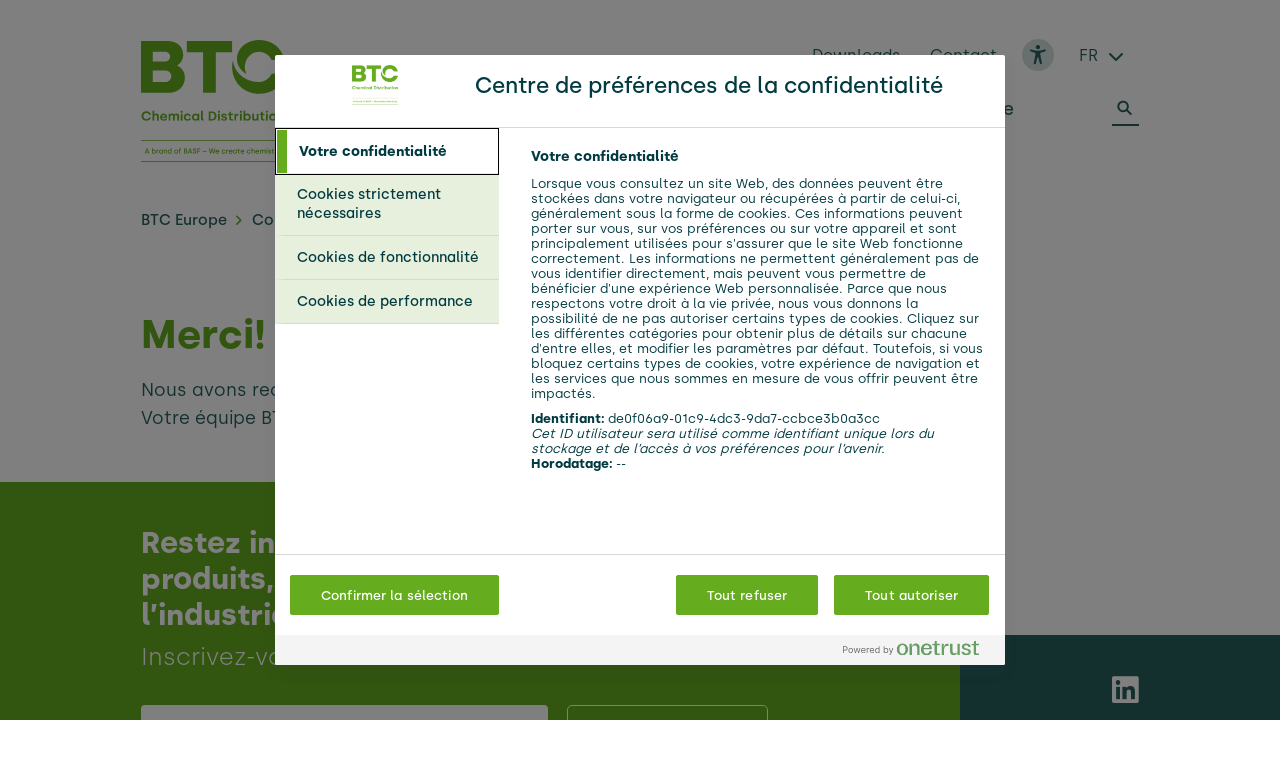

--- FILE ---
content_type: text/html;charset=utf-8
request_url: https://www.btc-europe.com/fr/contact/confirmation
body_size: 6353
content:
<!DOCTYPE html>
<html lang="fr">
<head>

<meta charset="utf-8">
<!-- 
	This website is powered by TYPO3 - inspiring people to share!
	TYPO3 is a free open source Content Management Framework initially created by Kasper Skaarhoj and licensed under GNU/GPL.
	TYPO3 is copyright 1998-2026 of Kasper Skaarhoj. Extensions are copyright of their respective owners.
	Information and contribution at https://typo3.org/
-->


<link rel="icon" href="/typo3conf/ext/sitepackage/Resources/Public/Images/favicon.ico" type="image/vnd.microsoft.icon">
<title>Confirmation | BTC Europe</title>
<meta name="generator" content="TYPO3 CMS" />
<meta name="robots" content="noindex,follow" />
<meta name="viewport" content="width=device-width, initial-scale=1, shrink-to-fit=no" />
<meta name="description" content="Découvrez plus de 6&#039;000 produits chimiques de spécialité et bénéficiez de notre expertise unique de l’industrie. Soumettez-nous vos demandes ou contactez-nous !" />
<meta property="og:site_name" content="BTC Europe" />
<meta name="twitter:card" content="summary" />
<meta name="revisit-after" content="7" />
<meta name="google-site-verification" content="QtJX2n7GXBobOIwcr9rhVIMF7_GWX0zlSolcRCO5C4o" />
<meta name="yandex-verification" content="826b44687cd65636" />


<link rel="stylesheet" href="/typo3temp/assets/compressed/merged-58fc061b3be609ec704ca8075e0738ab-2b18209fa134162cbe8e02bfa0f1e5eb.css?1768470238" media="all">





<script>
    var utag_data = utag_data || {}
    utag_data.page_name = "confirmation"
    utag_data.page_category = "contact"
    utag_data.page_subcategory = ""
    utag_data.page_type = "page"
    utag_data.page_language = "fr"
    utag_data.page_country = "fr"
    utag_data.page_identifier = "btc-europe.com"
    utag_data.page_privacy_policy = ""
</script>

<link rel="prefetch" href="/typo3conf/ext/sitepackage/Resources/Public/Fonts/Silka-Bold.otf" as="font" type="font/otf" crossorigin><link rel="prefetch" href="/typo3conf/ext/sitepackage/Resources/Public/Fonts/Silka-Regular.otf" as="font" type="font/otf" crossorigin><link rel="prefetch" href="/typo3conf/ext/sitepackage/Resources/Public/Fonts/Silka-Medium.otf" as="font" type="font/otf" crossorigin><link rel="prefetch" href="/typo3conf/ext/sitepackage/Resources/Public/Fonts/Silka-Light.otf" as="font" type="font/otf" crossorigin>        <link rel="icon" type="image/png" sizes="32x32" href="/typo3conf/ext/sitepackage/Resources/Public/Images/BTC-favicon32.png">
        <link rel="icon" type="image/png" sizes="64x64" href="/typo3conf/ext/sitepackage/Resources/Public/Images/BTC-favicon64.png"><link rel="canonical" href="https://www.btc-europe.com/fr/contact/confirmation"><meta name="msvalidate.01" content="48B1AAC15FDD1FC5C6E5379F417B278B" />

</head>
<body class="uid-313">

    


    





<script type="text/javascript">
    (function(a,b,c,d){
    a='https://blackberry.btc-europe.com/btc/prod/utag.js';
    b=document;c='script';d=b.createElement(c);d.src=a;d.type='text/java'+c;d.async=true;
    a=b.getElementsByTagName(c)[0];a.parentNode.insertBefore(d,a);
    })();
</script>

<header class="header">
    <div class="container nav-container">
        <div class="top-nav">
            <span class="logo">
                <a title="BTC Europe GmbH" target="_self" href="/fr/">
                    <span class="green-logo">
                        <img class="green-logo " alt="BTC Europe GmbH" src="/typo3conf/ext/sitepackage/Resources/Public/Images/BTC-Logo-Green.svg" width="250" height="81" />
                        <img class="endorsement" alt="BTC Europe GmbH Endorsement" src="/typo3conf/ext/sitepackage/Resources/Public/Images/Endorsement.svg" width="250" height="22" />
                    </span>
                    <span class="hidden white-logo d-xl-none">
                        <img class="white-logo " alt="BTC Europe GmbH" src="/typo3conf/ext/sitepackage/Resources/Public/Images/BTC-Logo-White.svg" width="250" height="141" />
                        <img class="endorsement" alt="BTC Europe GmbH Endorsement" src="/typo3conf/ext/sitepackage/Resources/Public/Images/Endorsement-White.svg" width="250" height="22" />
                    </span>
                </a>
            </span>
            <ul class="language-navigation-mobile d-xl-none">
                <img class="btcAtomImage-image close-search hidden search-icon white " alt="Search" loading="lazy" src="/typo3conf/ext/sitepackage/Resources/Public/Images/Search-white.svg" width="27" height="24" />

                
    <li class="languageNavigation">
        <span class="languageNavigationLabel">FR</span>
        <i class="fas fa-chevron-down"></i>
        <i class="fas fa-chevron-up"></i>
        <ul class="dropUl">
            
                
                        <li class="">
                            <a href="/en/contact/confirmation">
                                English
                            </a>
                        </li>
                    
            
                
                        <li class="">
                            <a href="/de/kontakt/bestaetigung">
                                Deutsch
                            </a>
                        </li>
                    
            
                
                        <li class="">
                            <a href="/es/contacto/confirmacion">
                                Español
                            </a>
                        </li>
                    
            
                
                        <li class="languageNavigation-active">
                            <a href="/fr/contact/confirmation">
                                Français
                            </a>
                        </li>
                    
            
                
                        <li class="">
                            <a href="/it/contact/conferma">
                                Italiano
                            </a>
                        </li>
                    
            
        </ul>
    </li>


                <li class="accessibility">
                    <img class="access-logo" alt="accessibility" src="/typo3conf/ext/sitepackage/Resources/Public/Icons/Accessibility.svg" width="32" height="32" />
                </li>
            </ul>
            <div class="mobile-menu-btn d-xl-none">
                <img class="menu-open" src="/typo3conf/ext/sitepackage/Resources/Public/Images/MenuButton.svg" width="24" height="24" alt="" />
                <img class="menu-close hidden" src="/typo3conf/ext/sitepackage/Resources/Public/Images/close.svg" width="17" height="17" alt="" />
            </div>
            <div class="search-container mobile-menu-search hidden d-xl-none">
                <div class="tx_solr container">
    
    

    
    <form role="search" method="get" class="header-search" id="tx-solr-search-form-pi-results" action="/fr/chercher" data-suggest="/fr/chercher?type=7384" data-suggest-header="Top Results" accept-charset="utf-8">
        <input
            autocomplete="off"
            type="text"
            class="tx-solr-q js-solr-q tx-solr-suggest tx-solr-suggest-focus form-control search"
            name="q"
            value=""
            aria-label="Je recherche"
            placeholder="Je recherche"
            disabled="disabled" />
        <button type="reset" class="clear-form hidden">
            <img class="btcAtomImage-image  " alt="Effacer le formulaire" loading="lazy" src="/typo3conf/ext/sitepackage/Resources/Public/Images/close.svg" width="20" height="20" />

        </button>
        <button class="tx-solr-submit submit" type="submit">
            <img class="btcAtomImage-image search-icon white " alt="Rechercher" loading="lazy" src="/typo3conf/ext/sitepackage/Resources/Public/Images/Search-white.svg" width="27" height="24" />

            <img class="btcAtomImage-image search-icon blue " alt="Rechercher" loading="lazy" src="/typo3conf/ext/sitepackage/Resources/Public/Images/Search-blue.svg" width="27" height="24" />

        </button>
    </form>


</div>

                <div class="search-overlay mobile hidden">
    <div class="container">
        <div class="tx_solr container">
    
    

    
    <form role="search" method="get" id="tx-solr-search-form-pi-results" action="/fr/chercher" data-suggest="/fr/chercher?type=7384" data-suggest-header="Top Results" accept-charset="utf-8">
        <input
            autocomplete="off"
            type="text"
            class="search-overlay-input tx-solr-q js-solr-q tx-solr-suggest tx-solr-suggest-focus form-control search"
            name="q"
            value=""
            aria-label="Je recherche"
            placeholder="Je recherche" />
        <button type="reset" class="clear-form hidden">
            <img class="btcAtomImage-image  " alt="Effacer le formulaire" loading="lazy" src="/typo3conf/ext/sitepackage/Resources/Public/Images/close.svg" width="20" height="20" />

        </button>
        <button class="tx-solr-submit submit" type="submit"></button>
    </form>


</div>

    </div>
</div>

            </div>
        </div>
        <nav class="btcOrganismMobilenavigation d-xl-none hidden" aria-label="Navigation principale pour les appareils mobiles" data-component="mobileNavigation" data-componentprefix="btcOrganismMobilenavigation-">
            <ul>
                
                    <li class="">
                        <a href="/fr/solutions" class="btcOrganismMobilenavigation-navigationLink " target="_self">
                            <span class="btcOrganismMobilenavigation-label">Solutions</span>
                        </a>
                        
                    </li>
                
                    <li class="btcOrganismMobilenavigation-hasSubmenu">
                        <a href="/fr/industries" class="btcOrganismMobilenavigation-navigationLink " target="_self">
                            <span class="btcOrganismMobilenavigation-label">Industries</span>
                        </a>
                        
                                <img class="btcOrganismMobilenavigation-submenu-open" src="/typo3conf/ext/sitepackage/Resources/Public/Images/Plus-white.svg" width="16" height="16" alt="" />
                                <img class="btcOrganismMobilenavigation-submenu-close hidden" src="/typo3conf/ext/sitepackage/Resources/Public/Images/close.svg" width="14" height="14" alt="" />
                                <div class="btcOrganismMobilenavigation-submenuWrap">
                                    <ul class="btcOrganismMobilenavigation-submenu">
                                        
                                            <li class="btcOrganismMobilenavigation-navigationItemLevelTwo">
                                                <a href="/fr/industries/construction-adhesives/adhesifs" class="btcOrganismMobilenavigation-navigationLink btcOrganismMobilenavigation-navigationLinkLevelTwo "
                                                    target="_self">
                                                    Adhésifs
                                                </a>
                                            </li>
                                        
                                            <li class="btcOrganismMobilenavigation-navigationItemLevelTwo">
                                                <a href="/fr/industries/construction-adhesives" class="btcOrganismMobilenavigation-navigationLink btcOrganismMobilenavigation-navigationLinkLevelTwo "
                                                    target="_self">
                                                    Construction
                                                </a>
                                            </li>
                                        
                                            <li class="btcOrganismMobilenavigation-navigationItemLevelTwo">
                                                <a href="/fr/industries/detergents-et-nettoyants" class="btcOrganismMobilenavigation-navigationLink btcOrganismMobilenavigation-navigationLinkLevelTwo "
                                                    target="_self">
                                                    Détergents et nettoyants
                                                </a>
                                            </li>
                                        
                                            <li class="btcOrganismMobilenavigation-navigationItemLevelTwo">
                                                <a href="/fr/industries/emballage" class="btcOrganismMobilenavigation-navigationLink btcOrganismMobilenavigation-navigationLinkLevelTwo "
                                                    target="_self">
                                                    Emballage
                                                </a>
                                            </li>
                                        
                                            <li class="btcOrganismMobilenavigation-navigationItemLevelTwo">
                                                <a href="/fr/industries/fluides-automobiles-et-industriels" class="btcOrganismMobilenavigation-navigationLink btcOrganismMobilenavigation-navigationLinkLevelTwo "
                                                    target="_self">
                                                    Fluides automobiles et industriels
                                                </a>
                                            </li>
                                        
                                            <li class="btcOrganismMobilenavigation-navigationItemLevelTwo">
                                                <a href="/fr/industries/industrie-de-lhygiene-de-la-cosmetique" class="btcOrganismMobilenavigation-navigationLink btcOrganismMobilenavigation-navigationLinkLevelTwo "
                                                    target="_self">
                                                    Industrie de l&#039;hygiène &amp; de la cosmétique
                                                </a>
                                            </li>
                                        
                                            <li class="btcOrganismMobilenavigation-navigationItemLevelTwo">
                                                <a href="/fr/industries/nutrition-et-sante" class="btcOrganismMobilenavigation-navigationLink btcOrganismMobilenavigation-navigationLinkLevelTwo "
                                                    target="_self">
                                                    Nutrition et santé
                                                </a>
                                            </li>
                                        
                                            <li class="btcOrganismMobilenavigation-navigationItemLevelTwo">
                                                <a href="/fr/industries/plastics-rubber" class="btcOrganismMobilenavigation-navigationLink btcOrganismMobilenavigation-navigationLinkLevelTwo "
                                                    target="_self">
                                                    Plastics &amp; Rubber
                                                </a>
                                            </li>
                                        
                                            <li class="btcOrganismMobilenavigation-navigationItemLevelTwo">
                                                <a href="/fr/industries/revetements" class="btcOrganismMobilenavigation-navigationLink btcOrganismMobilenavigation-navigationLinkLevelTwo "
                                                    target="_self">
                                                    Revêtements
                                                </a>
                                            </li>
                                        
                                            <li class="btcOrganismMobilenavigation-navigationItemLevelTwo">
                                                <a href="/fr/industries/solutions-agricoles" class="btcOrganismMobilenavigation-navigationLink btcOrganismMobilenavigation-navigationLinkLevelTwo "
                                                    target="_self">
                                                    Solutions agricoles
                                                </a>
                                            </li>
                                        
                                            <li class="btcOrganismMobilenavigation-navigationItemLevelTwo">
                                                <a href="/fr/industries/autres-industries" class="btcOrganismMobilenavigation-navigationLink btcOrganismMobilenavigation-navigationLinkLevelTwo "
                                                    target="_self">
                                                    Autres industries
                                                </a>
                                            </li>
                                        
                                    </ul>
                                </div>
                            
                    </li>
                
                    <li class="btcOrganismMobilenavigation-hasSubmenu">
                        <a href="/fr/notre-mission" class="btcOrganismMobilenavigation-navigationLink " target="_self">
                            <span class="btcOrganismMobilenavigation-label">Notre Mission</span>
                        </a>
                        
                                <img class="btcOrganismMobilenavigation-submenu-open" src="/typo3conf/ext/sitepackage/Resources/Public/Images/Plus-white.svg" width="16" height="16" alt="" />
                                <img class="btcOrganismMobilenavigation-submenu-close hidden" src="/typo3conf/ext/sitepackage/Resources/Public/Images/close.svg" width="14" height="14" alt="" />
                                <div class="btcOrganismMobilenavigation-submenuWrap">
                                    <ul class="btcOrganismMobilenavigation-submenu">
                                        
                                            <li class="btcOrganismMobilenavigation-navigationItemLevelTwo">
                                                <a href="/fr/notre-mission/sustainability" class="btcOrganismMobilenavigation-navigationLink btcOrganismMobilenavigation-navigationLinkLevelTwo "
                                                    target="_self">
                                                    Sustainability
                                                </a>
                                            </li>
                                        
                                            <li class="btcOrganismMobilenavigation-navigationItemLevelTwo">
                                                <a href="/fr/notre-mission/services" class="btcOrganismMobilenavigation-navigationLink btcOrganismMobilenavigation-navigationLinkLevelTwo "
                                                    target="_self">
                                                    Services
                                                </a>
                                            </li>
                                        
                                            <li class="btcOrganismMobilenavigation-navigationItemLevelTwo">
                                                <a href="/fr/notre-mission/carriere" class="btcOrganismMobilenavigation-navigationLink btcOrganismMobilenavigation-navigationLinkLevelTwo "
                                                    target="_self">
                                                    Carrière
                                                </a>
                                            </li>
                                        
                                    </ul>
                                </div>
                            
                    </li>
                
                    <li class="">
                        <a href="/fr/newsroom" class="btcOrganismMobilenavigation-navigationLink " target="_self">
                            <span class="btcOrganismMobilenavigation-label">Newsroom</span>
                        </a>
                        
                    </li>
                
                    <li class="">
                        <a href="/fr/boutique-online" class="btcOrganismMobilenavigation-navigationLink " target="_self">
                            <span class="btcOrganismMobilenavigation-label">Boutique Online</span>
                        </a>
                        
                    </li>
                
                
                    <li>
                        <a href="/fr/downloads" class="btcOrganismMobilenavigation-navigationLink " target="_self">
                            <span class="btcOrganismMobilenavigation-label">Downloads</span>
                        </a>
                    </li>
                
                    <li>
                        <a href="/fr/contact" class="btcOrganismMobilenavigation-navigationLink btcOrganismMobilenavigation-active" target="_self">
                            <span class="btcOrganismMobilenavigation-label">Contact</span>
                        </a>
                    </li>
                
            </ul>
        </nav>

        <nav class="main-nav d-none d-xl-inline-block" aria-label="Main">
    <ul>
        
            <li >
                <a  href="/fr/solutions" target="_self">Solutions</a>
                
            </li>
        
            <li class="has-submenu">
                <a  href="/fr/industries" target="_self">Industries</a>
                
                    <ul class="submenu">
                        
                            <li>
                                <a  href="/fr/industries/construction-adhesives/adhesifs" target="_self">Adhésifs</a>
                            </li>
                        
                            <li>
                                <a  href="/fr/industries/construction-adhesives" target="_self">Construction</a>
                            </li>
                        
                            <li>
                                <a  href="/fr/industries/detergents-et-nettoyants" target="_self">Détergents et nettoyants</a>
                            </li>
                        
                            <li>
                                <a  href="/fr/industries/emballage" target="_self">Emballage</a>
                            </li>
                        
                            <li>
                                <a  href="/fr/industries/fluides-automobiles-et-industriels" target="_self">Fluides automobiles et industriels</a>
                            </li>
                        
                            <li>
                                <a  href="/fr/industries/industrie-de-lhygiene-de-la-cosmetique" target="_self">Industrie de l&#039;hygiène &amp; de la cosmétique</a>
                            </li>
                        
                            <li>
                                <a  href="/fr/industries/nutrition-et-sante" target="_self">Nutrition et santé</a>
                            </li>
                        
                            <li>
                                <a  href="/fr/industries/plastics-rubber" target="_self">Plastics &amp; Rubber</a>
                            </li>
                        
                            <li>
                                <a  href="/fr/industries/revetements" target="_self">Revêtements</a>
                            </li>
                        
                            <li>
                                <a  href="/fr/industries/solutions-agricoles" target="_self">Solutions agricoles</a>
                            </li>
                        
                            <li>
                                <a  href="/fr/industries/autres-industries" target="_self">Autres industries</a>
                            </li>
                        
                    </ul>
                
            </li>
        
            <li class="has-submenu">
                <a  href="/fr/notre-mission" target="_self">Notre Mission</a>
                
                    <ul class="submenu">
                        
                            <li>
                                <a  href="/fr/notre-mission/sustainability" target="_self">Sustainability</a>
                            </li>
                        
                            <li>
                                <a  href="/fr/notre-mission/services" target="_self">Services</a>
                            </li>
                        
                            <li>
                                <a  href="/fr/notre-mission/carriere" target="_self">Carrière</a>
                            </li>
                        
                    </ul>
                
            </li>
        
            <li >
                <a  href="/fr/newsroom" target="_self">Newsroom</a>
                
            </li>
        
            <li >
                <a  href="/fr/boutique-online" target="_self">Boutique Online</a>
                
            </li>
        
    </ul>
    
        <div class="search-container d-none d-xl-inline-block">
            <div class="tx_solr container">
    
    

    
    <form role="search" method="get" class="header-search" id="tx-solr-search-form-pi-results" action="/fr/chercher" data-suggest="/fr/chercher?type=7384" data-suggest-header="Top Results" accept-charset="utf-8">
        <input
            autocomplete="off"
            type="text"
            class="tx-solr-q js-solr-q tx-solr-suggest tx-solr-suggest-focus form-control search"
            name="q"
            value=""
            aria-label="Je recherche"
            placeholder="Je recherche"
            disabled="disabled" />
        <button type="reset" class="clear-form hidden">
            <img class="btcAtomImage-image  " alt="Effacer le formulaire" loading="lazy" src="/typo3conf/ext/sitepackage/Resources/Public/Images/close.svg" width="20" height="20" />

        </button>
        <button class="tx-solr-submit submit" type="submit">
            <img class="btcAtomImage-image search-icon white " alt="Rechercher" loading="lazy" src="/typo3conf/ext/sitepackage/Resources/Public/Images/Search-white.svg" width="27" height="24" />

            <img class="btcAtomImage-image search-icon blue " alt="Rechercher" loading="lazy" src="/typo3conf/ext/sitepackage/Resources/Public/Images/Search-blue.svg" width="27" height="24" />

        </button>
    </form>


</div>

            <button 
                    target=""
                    title=""
                    
                    
                    class="btcAtomButton btcAtomButton--large btcAtomButton--secondary btcAtomButton--isNegative close-search hidden">
                    <span class="btcAtomButton--outer-wrap">
                        <span>fermer la recherche</span>
                        
                    </span>
                </button>

        </div>
    
</nav>

        <nav class="meta-nav d-none d-xl-inline-block" aria-label="Meta">
    <ul>
        
            <li>
                <a  href="/fr/downloads" target="_self">Downloads</a>
            </li>
        
            <li>
                <a class="active" href="/fr/contact" target="_self">Contact</a>
            </li>
        
        <li class="accessibility">
            <img class="access-logo" alt="accessibility" src="/typo3conf/ext/sitepackage/Resources/Public/Icons/Accessibility.svg" width="32" height="32" />
            <img class="access-logo hidden" alt="accessibility" src="/typo3conf/ext/sitepackage/Resources/Public/Icons/Accessibility-hover.svg" width="32" height="32" />
        </li>
        
    <li class="languageNavigation">
        <span class="languageNavigationLabel">FR</span>
        <i class="fas fa-chevron-down"></i>
        <i class="fas fa-chevron-up"></i>
        <ul class="dropUl">
            
                
                        <li class="">
                            <a href="/en/contact/confirmation">
                                English
                            </a>
                        </li>
                    
            
                
                        <li class="">
                            <a href="/de/kontakt/bestaetigung">
                                Deutsch
                            </a>
                        </li>
                    
            
                
                        <li class="">
                            <a href="/es/contacto/confirmacion">
                                Español
                            </a>
                        </li>
                    
            
                
                        <li class="languageNavigation-active">
                            <a href="/fr/contact/confirmation">
                                Français
                            </a>
                        </li>
                    
            
                
                        <li class="">
                            <a href="/it/contact/conferma">
                                Italiano
                            </a>
                        </li>
                    
            
        </ul>
    </li>


    </ul>
</nav>

    </div>

    
            <div class="hero-wrapper">
                
    

                <nav class="breadcrumb-nav container without-hero" aria-label="Breadcrumb">
    <ul>
        
            <li class="crumb">
                <a href="/fr/" target="_self">
                    BTC Europe
                </a>
                
                        <img class="white-arrow" src="/typo3conf/ext/sitepackage/Resources/Public/Icons/chevron-right.svg" width="16" height="16" alt="" />
                        <img class="petrol-arrow hidden" src="/typo3conf/ext/sitepackage/Resources/Public/Icons/chevron-right-green.svg" width="16" height="16" alt="" />
                    
            </li>
        
            <li class="crumb">
                <a href="/fr/contact" target="_self">
                    Contact
                </a>
                
            </li>
        
    </ul>
</nav>

            </div>
        
</header>

<main id="main">
    <!--TYPO3SEARCH_begin-->
    
    





    



        <div id="c3020" class="btcMoleculeText container grid-wrap">
                <div class="btcMoleculeText-inner">
                    
                        <div  class="btcAtomHeading ">
                
                
                        <h2 >Merci!</h2>
                    
                
            </div>

                    
                    <p>Nous avons reçu votre demande et la traiterons dès que possible.<br> Votre équipe BTC</p>
                </div>
                
            </div>

    


    <!--TYPO3SEARCH_end-->
    

    

    
        <div class="newsletter contentForm">
            <span class="h4-style" style="max-width: 800px;">Restez informé des offres de nouveaux produits, des dernières mises à jour de l’industrie et des événements en vedette!</span>
            <span>Inscrivez-vous ici:</span>
            <div class="inputField">
                <form action="/fr/contact/newsletter" method="GET" name="newsletter">
                    <input aria-label="Votre adresse e-mail" placeholder="Votre adresse e-mail" type="text" name="email" />
                    <input class="btn-newsletter" type="submit" value="Inscription complète" />
                </form>
            </div>
        </div>
    
</main>
<footer class="">
    <div class="container">
        <div class="socialNav">
            <a href="https://www.linkedin.com/company/btc-europe" target="_blank" title="LinkedIn"><i class="fab fa-linkedin"></i></a>
        </div>


        <div class="main-content">
            <a class="btc-logo-endorsement" href="/fr/" target="_self" title="BTC Europe GmbH">
                <img alt="BTC Europe GmbH" src="/typo3conf/ext/sitepackage/Resources/Public/Images/BTC-Logo-White-endorsement.svg" width="144" height="125" />
            </a>

            <div class="main-content-text-wrapper">
                <div class="contact">
                    
                        <p class="text-color-white">


    Headquarter<br />
    Rheinpromenade 1<br />
40789 Monheim am Rhein<br />
    Allemagne

</p>
                    
                    <span>
                        
    

<div
            class="btcMoleculeCountrychanger "
            data-component="CountryChanger"
            data-componentprefix="btcMoleculeCountrychanger-"
            data-cookiename="btcCountry"
            data-cookieage="604800"
        >
            <div class="btcMoleculeCountrychanger-question">
                
                Vous n’êtes pas dans <button class='btcMoleculeCountrychanger-button'>United States</button>?
            </div>
            <div class="btcMoleculeCountrychanger-input">
                Je suis dans

                <select class="btcMoleculeCountrychanger-select">
                    
                        <option value="AL" >
                            Albania
                        </option>
                    
                        <option value="AD" >
                            Andorra
                        </option>
                    
                        <option value="AT" >
                            Autriche
                        </option>
                    
                        <option value="BE" >
                            Belgique
                        </option>
                    
                        <option value="BA" >
                            Bosnie-Herzégovine
                        </option>
                    
                        <option value="BG" >
                            Bulgarie
                        </option>
                    
                        <option value="HR" >
                            Croatie (Hrvatska)
                        </option>
                    
                        <option value="CY" >
                            Chypre
                        </option>
                    
                        <option value="CZ" >
                            Czech Republic
                        </option>
                    
                        <option value="DK" >
                            Danemark
                        </option>
                    
                        <option value="EE" >
                            Estonie
                        </option>
                    
                        <option value="FI" >
                            Finlande
                        </option>
                    
                        <option value="FR" >
                            France
                        </option>
                    
                        <option value="DE" >
                            Allemagne
                        </option>
                    
                        <option value="GR" >
                            Grèce
                        </option>
                    
                        <option value="HU" >
                            Hongrie
                        </option>
                    
                        <option value="IS" >
                            Islande
                        </option>
                    
                        <option value="IE" >
                            Irlande
                        </option>
                    
                        <option value="IT" >
                            Italie
                        </option>
                    
                        <option value="LV" >
                            Lettonie
                        </option>
                    
                        <option value="LI" >
                            Liechtenstein
                        </option>
                    
                        <option value="LT" >
                            Lituanie
                        </option>
                    
                        <option value="LU" >
                            Luxembourg
                        </option>
                    
                        <option value="MK" >
                            Macédoine
                        </option>
                    
                        <option value="MT" >
                            Malte
                        </option>
                    
                        <option value="MC" >
                            Monaco
                        </option>
                    
                        <option value="NL" >
                            Netherlands
                        </option>
                    
                        <option value="NO" >
                            Norvège
                        </option>
                    
                        <option value="PL" >
                            Pologne
                        </option>
                    
                        <option value="PT" >
                            Portugal
                        </option>
                    
                        <option value="RO" >
                            Roumanie
                        </option>
                    
                        <option value="SM" >
                            Saint-Marin
                        </option>
                    
                        <option value="RS" >
                            Serbie
                        </option>
                    
                        <option value="SK" >
                            Slovaquie
                        </option>
                    
                        <option value="SI" >
                            Slovénie
                        </option>
                    
                        <option value="ES" >
                            Espagne
                        </option>
                    
                        <option value="SE" >
                            Suède
                        </option>
                    
                        <option value="CH" >
                            Suisse
                        </option>
                    
                        <option value="GB" >
                            United Kingdom
                        </option>
                    
                    <option value="">
                        Hors Europe
                    </option>
                </select>
            </div>
        </div>



                    </span>

                    <a class="contact-btn" href="/fr/contact">
                        Contactez-nous
                        <img src="/typo3conf/ext/sitepackage/Resources/Public/Icons/arrow-right-white.svg" width="24" height="24" alt="" />
                    </a>
                </div>

                <ul class="services">
                    
                        <li>
                            <img src="/typo3conf/ext/sitepackage/Resources/Public/Icons/arrow-right-white.svg" width="16" height="16" alt="" />
                            <a  href="/fr/marques"
                                target="_self">Marques</a>
                        </li>
                    
                        <li>
                            <img src="/typo3conf/ext/sitepackage/Resources/Public/Icons/arrow-right-white.svg" width="16" height="16" alt="" />
                            <a  href="https://chemshop.btc-europe.com/"
                                target="_blank">Online Shop</a>
                        </li>
                    
                        <li>
                            <img src="/typo3conf/ext/sitepackage/Resources/Public/Icons/arrow-right-white.svg" width="16" height="16" alt="" />
                            <a  href="/fr/newsroom"
                                target="_self">Newsroom</a>
                        </li>
                    
                        <li>
                            <img src="/typo3conf/ext/sitepackage/Resources/Public/Icons/arrow-right-white.svg" width="16" height="16" alt="" />
                            <a  href="/fr/downloads#download-tab-37"
                                target="_self">Termes et Conditions</a>
                        </li>
                    
                        <li>
                            <img src="/typo3conf/ext/sitepackage/Resources/Public/Icons/arrow-right-white.svg" width="16" height="16" alt="" />
                            <a  href="/fr/solutions"
                                target="_self">Solution Finder</a>
                        </li>
                    
                        <li>
                            <img src="/typo3conf/ext/sitepackage/Resources/Public/Icons/arrow-right-white.svg" width="16" height="16" alt="" />
                            <a  href="https://www.basf.com/"
                                target="_blank">BASF</a>
                        </li>
                    
                    <li>
                        <img src="/typo3conf/ext/sitepackage/Resources/Public/Icons/arrow-right-white.svg" width="16" height="16" alt="" />
                        <a class="optanon-toggle-display" style="cursor:pointer;">Cookies Settings</a>
                    </li>
                </ul>
            </div>
        </div>

        <div class="bottom-line">
            <div class="link-wrapper">
                <span class="d-none d-lg-inline-block">© BTC Europe 2026</span>
                
                    <a  href="/fr/data-protection-declaration"
                        target="_self">Déclaration de protection des données</a>
                
                    <a  href="/fr/declaration-de-protection-des-donnees"
                        target="_self">Déclaration de protection des données</a>
                
                    <a  href="/fr/disclaimer"
                        target="_self">Démenti</a>
                
                    <a  href="/fr/credits"
                        target="_self">Crédits</a>
                
                <span class="d-lg-none">© BTC Europe 2026</span>
            </div>
            <a class="btc-logo-co2" href="https://www.co2neutralwebsite.de/certificate/7243/fr" target="_blank" title="CO2 Neutrale Website">
                <img alt="CO2 Neutrale Website" src="/typo3conf/ext/sitepackage/Resources/Public/Images/co2_fr.svg" width="122" height="51" />
            </a>
        </div>


    </div>
</footer>
<div class="search-overlay desktop hidden">
    <div class="container grid-wrap">
        <div class="grid grid-66_33">
            <div class="left">
                <div class="tx_solr container">
    
    

    
    <form role="search" method="get" id="tx-solr-search-form-pi-results" action="/fr/chercher" data-suggest="/fr/chercher?type=7384" data-suggest-header="Top Results" accept-charset="utf-8">
        <input
            autocomplete="off"
            type="text"
            class="search-overlay-input tx-solr-q js-solr-q tx-solr-suggest tx-solr-suggest-focus form-control search"
            name="q"
            value=""
            aria-label="Je recherche"
            placeholder="Je recherche" />
        <button type="reset" class="clear-form hidden">
            <img class="btcAtomImage-image  " alt="Effacer le formulaire" loading="lazy" src="/typo3conf/ext/sitepackage/Resources/Public/Images/close.svg" width="20" height="20" />

        </button>
        <button class="tx-solr-submit submit" type="submit"></button>
    </form>


</div>

            </div>
        </div>
    </div>
</div>




        
        
    

<div data-component="scrollToTop" data-componentprefix="btcAtomScrolltotop-">
            <a
                class="btcAtomScrolltotop "
                href="#top"
                target="_self"
                title="faire défiler vers le haut"
            >
                <img class="btcAtomImage-image btcAtomScrolltotop-arrow-up " loading="lazy" src="/typo3conf/ext/sitepackage/Resources/Public/Icons/arrow-up-white.svg" width="24" height="24" alt="" />

            </a>
        </div>
<script src="/typo3temp/assets/compressed/merged-f9441a5a31d8f9f1395d7741a105a1ea-7ae2fa42bcf0830d03c96efca10de562.js?1768470238"></script>



<script> (function(){ var s = document.createElement('script'); var h = document.querySelector('head') || document.body; s.src = 'https://acsbapp.com/apps/app/dist/js/app.js'; s.async = true; s.onload = function(){ acsbJS.init(); }; h.appendChild(s); })(); </script>

</body>
</html>

--- FILE ---
content_type: image/svg+xml
request_url: https://www.btc-europe.com/typo3conf/ext/sitepackage/Resources/Public/Icons/chevron-right.svg
body_size: -125
content:
<svg width="16" height="16" viewBox="0 0 16 16" fill="none" xmlns="http://www.w3.org/2000/svg">
<path fill-rule="evenodd" clip-rule="evenodd" d="M5.21968 3.71967C5.51257 3.42678 5.98744 3.42678 6.28034 3.71967L10.2803 7.71967C10.5732 8.01256 10.5732 8.48744 10.2803 8.78033L6.28033 12.7803C5.98744 13.0732 5.51256 13.0732 5.21967 12.7803C4.92678 12.4874 4.92678 12.0126 5.21967 11.7197L8.68934 8.25L5.21968 4.78033C4.92678 4.48744 4.92678 4.01256 5.21968 3.71967Z" fill="white"/>
</svg>


--- FILE ---
content_type: image/svg+xml
request_url: https://www.btc-europe.com/typo3conf/ext/sitepackage/Resources/Public/Images/Endorsement.svg
body_size: 10012
content:
<svg width="100" height="15" viewBox="0 0 100 15" fill="none" xmlns="http://www.w3.org/2000/svg">
<g clip-path="url(#clip0)">
<path d="M3.85986 5.65039H4.50455L5.78402 9.09518H5.22302L4.95236 8.34721H3.40221L3.13156 9.09518H2.5853L3.85986 5.65039ZM4.78504 7.86985L4.1945 6.24583H4.16005L3.56953 7.86985H4.78504Z" fill="#65AC1E"/>
<path d="M8.09701 8.73101H8.06257V9.09516H7.56061V5.4043H8.07734V6.89542H8.10686C8.20024 6.75763 8.3266 6.6454 8.47443 6.56891C8.62226 6.49242 8.78687 6.45411 8.95329 6.45746C9.66685 6.45746 10.1737 7.01846 10.1737 7.81569C10.1888 7.988 10.1676 8.16155 10.1114 8.32513C10.0552 8.48872 9.96525 8.63865 9.84743 8.76529C9.72961 8.89192 9.58652 8.99244 9.42741 9.06028C9.2683 9.12811 9.09671 9.16177 8.92376 9.15911C8.76123 9.16207 8.60052 9.12452 8.45617 9.04977C8.31182 8.97502 8.18838 8.86546 8.09701 8.73101ZM9.64716 7.81074C9.65834 7.70016 9.64637 7.58846 9.612 7.48277C9.57764 7.37707 9.52163 7.27969 9.44756 7.19682C9.37349 7.11396 9.28298 7.04741 9.18178 7.00144C9.08059 6.95548 8.97092 6.93112 8.85979 6.92987C8.74754 6.92884 8.63636 6.95157 8.53355 6.99662C8.43074 7.04167 8.33864 7.108 8.26332 7.19122C8.188 7.27445 8.13117 7.37271 8.09657 7.47949C8.06197 7.58627 8.05037 7.69916 8.06257 7.81074C8.05167 7.92127 8.06385 8.03287 8.09832 8.13845C8.13279 8.24403 8.18881 8.34129 8.26283 8.4241C8.33684 8.5069 8.42724 8.57342 8.5283 8.61948C8.62937 8.66553 8.7389 8.69013 8.84996 8.69165C8.96233 8.69312 9.07372 8.67063 9.17673 8.62572C9.27975 8.58081 9.37202 8.51448 9.44743 8.43116C9.52284 8.34783 9.57965 8.24943 9.61409 8.14246C9.64853 8.03549 9.6598 7.92241 9.64716 7.81074Z" fill="#65AC1E"/>
<path d="M10.7741 6.52153H11.2712V6.96935H11.3056C11.3628 6.83421 11.4588 6.71908 11.5814 6.63849C11.7041 6.5579 11.8478 6.5155 11.9946 6.51662H12.2209V7.01857H11.9798C11.5418 7.01857 11.2909 7.34828 11.2909 7.82563V9.09528H10.7741V6.52153Z" fill="#65AC1E"/>
<path d="M12.5163 7.81573C12.5163 7.0185 13.0231 6.4575 13.7416 6.4575C13.9074 6.45399 14.0713 6.49223 14.2184 6.56877C14.3655 6.64532 14.4909 6.75768 14.5831 6.89545H14.6175V6.52145H15.1343V9.09519H14.6274V8.73104H14.5979C14.5053 8.86545 14.3809 8.97489 14.2358 9.04959C14.0907 9.12428 13.9294 9.1619 13.7662 9.15914C13.5934 9.16139 13.422 9.12743 13.2631 9.05945C13.1042 8.99147 12.9612 8.89101 12.8435 8.76446C12.7258 8.63792 12.6358 8.48809 12.5795 8.3247C12.5231 8.1613 12.5016 7.98795 12.5163 7.81573ZM14.6323 7.81077C14.6445 7.69919 14.6329 7.58627 14.5983 7.47948C14.5637 7.3727 14.5069 7.27448 14.4316 7.19126C14.3563 7.10803 14.2642 7.04171 14.1614 6.99665C14.0585 6.9516 13.9473 6.92883 13.8351 6.92986C13.7237 6.93098 13.6138 6.95525 13.5123 7.00109C13.4107 7.04693 13.3199 7.11339 13.2454 7.19621C13.1709 7.27903 13.1144 7.3764 13.0795 7.4822C13.0447 7.58799 13.0321 7.69989 13.0428 7.81077C13.0306 7.92236 13.0422 8.03527 13.0768 8.14206C13.1114 8.24885 13.1682 8.3471 13.2435 8.43033C13.3188 8.51356 13.4109 8.57985 13.5138 8.62489C13.6166 8.66994 13.7278 8.69269 13.84 8.69164C13.9513 8.69024 14.0611 8.66579 14.1625 8.61985C14.2639 8.57392 14.3547 8.50749 14.4291 8.42473C14.5035 8.34198 14.56 8.24472 14.595 8.13905C14.63 8.03338 14.6427 7.9216 14.6323 7.81077Z" fill="#65AC1E"/>
<path d="M15.8529 6.52156H16.3548V6.86603H16.3893C16.4644 6.73472 16.5747 6.62695 16.7077 6.55481C16.8407 6.48266 16.9911 6.44902 17.1422 6.45761C17.2707 6.45378 17.3986 6.47693 17.5176 6.52557C17.6366 6.57421 17.744 6.64725 17.8331 6.73998C17.9221 6.83272 17.9907 6.94307 18.0344 7.06395C18.0782 7.18483 18.0961 7.31356 18.087 7.44179V9.09531H17.5703V7.54024C17.5748 7.4623 17.5632 7.38425 17.5362 7.31101C17.5092 7.23777 17.4673 7.17089 17.4133 7.11455C17.3593 7.05821 17.2942 7.01361 17.2221 6.98355C17.1501 6.95349 17.0726 6.93861 16.9946 6.93984C16.9099 6.9396 16.8261 6.95661 16.7482 6.9898C16.6703 7.02298 16.6 7.07166 16.5415 7.1329C16.483 7.19413 16.4376 7.26664 16.4081 7.34597C16.3785 7.42531 16.3654 7.5098 16.3696 7.59437V9.09531H15.8529V6.52156Z" fill="#65AC1E"/>
<path d="M18.6235 7.81569C18.6235 7.01846 19.1304 6.45746 19.8489 6.45746C20.0146 6.45395 20.1786 6.4922 20.3257 6.56874C20.4727 6.64528 20.5982 6.75764 20.6904 6.89542H20.7248V5.4043H21.2415V9.09516H20.7346V8.73101H20.7051C20.6126 8.86542 20.4882 8.97485 20.3431 9.04955C20.198 9.12425 20.0366 9.16186 19.8735 9.15911C19.7006 9.16135 19.5292 9.12739 19.3703 9.05941C19.2114 8.99143 19.0685 8.89097 18.9508 8.76443C18.833 8.63788 18.7431 8.48806 18.6867 8.32466C18.6304 8.16126 18.6088 7.98791 18.6235 7.81569ZM20.7396 7.81074C20.7518 7.69915 20.7402 7.58623 20.7056 7.47945C20.671 7.37267 20.6142 7.27445 20.5388 7.19122C20.4635 7.108 20.3714 7.04167 20.2686 6.99662C20.1658 6.95157 20.0546 6.92879 19.9424 6.92983C19.831 6.93095 19.721 6.95521 19.6195 7.00106C19.518 7.0469 19.4271 7.11336 19.3526 7.19618C19.2781 7.279 19.2217 7.37637 19.1868 7.48216C19.1519 7.58796 19.1394 7.69986 19.1501 7.81074C19.1379 7.92233 19.1494 8.03524 19.184 8.14203C19.2186 8.24882 19.2755 8.34707 19.3508 8.4303C19.4261 8.51353 19.5182 8.57981 19.621 8.62486C19.7238 8.6699 19.835 8.69266 19.9473 8.69161C20.0586 8.6902 20.1684 8.66576 20.2698 8.61982C20.3711 8.57388 20.4619 8.50745 20.5363 8.4247C20.6108 8.34194 20.6673 8.24468 20.7022 8.13901C20.7372 8.03335 20.7499 7.92156 20.7396 7.81074Z" fill="#65AC1E"/>
<path d="M23.0919 7.81082C23.0871 7.63096 23.1192 7.45202 23.1861 7.28501C23.2531 7.118 23.3535 6.96646 23.4811 6.83969C23.6088 6.71293 23.7611 6.61366 23.9286 6.54794C24.0961 6.48221 24.2752 6.45145 24.4551 6.45754C24.6343 6.45205 24.8127 6.48329 24.9794 6.54936C25.146 6.61542 25.2974 6.71489 25.4242 6.84167C25.551 6.96845 25.6505 7.11984 25.7166 7.28652C25.7826 7.4532 25.8139 7.63161 25.8084 7.81082C25.8128 7.98993 25.7806 8.16806 25.7138 8.3343C25.647 8.50054 25.5469 8.65141 25.4198 8.77764C25.2926 8.90387 25.141 9.0028 24.9743 9.06841C24.8076 9.13402 24.6292 9.16491 24.4501 9.15919C24.2708 9.16574 24.0921 9.13545 23.925 9.07013C23.7579 9.00482 23.606 8.9059 23.4787 8.7795C23.3514 8.6531 23.2513 8.50191 23.1848 8.33529C23.1183 8.16867 23.0867 7.99015 23.0919 7.81082ZM25.2818 7.81082C25.2895 7.69732 25.2736 7.58346 25.2352 7.47639C25.1967 7.36932 25.1366 7.27135 25.0585 7.18864C24.9804 7.10592 24.886 7.04027 24.7813 6.99575C24.6767 6.95123 24.5639 6.92883 24.4502 6.92995C24.3365 6.92923 24.2239 6.95191 24.1195 6.99657C24.015 7.04123 23.9208 7.10691 23.8428 7.18954C23.7648 7.27217 23.7046 7.36998 23.666 7.47686C23.6274 7.58375 23.6112 7.69741 23.6185 7.81082C23.6113 7.92422 23.6274 8.0379 23.666 8.14478C23.7046 8.25166 23.7648 8.34947 23.8428 8.4321C23.9208 8.51473 24.015 8.58041 24.1195 8.62507C24.224 8.66973 24.3365 8.69244 24.4502 8.69173C24.5638 8.69245 24.6764 8.66977 24.7808 8.62511C24.8853 8.58045 24.9795 8.51473 25.0575 8.4321C25.1355 8.34947 25.1957 8.25171 25.2343 8.14482C25.2729 8.03794 25.2891 7.92423 25.2818 7.81082Z" fill="#65AC1E"/>
<path d="M26.6106 6.94472H26.148V6.52154H26.6155V6.26565C26.611 6.14667 26.6321 6.02812 26.6773 5.91796C26.7225 5.8078 26.7907 5.70856 26.8774 5.62697C26.9641 5.54539 27.0673 5.48333 27.18 5.44494C27.2927 5.40656 27.4124 5.39273 27.5308 5.40442H27.8212V5.84242H27.5603C27.5013 5.83619 27.4416 5.8432 27.3856 5.86301C27.3297 5.88281 27.2788 5.9149 27.2369 5.95689C27.1949 5.99887 27.1628 6.0497 27.143 6.10567C27.1232 6.16164 27.1161 6.22133 27.1224 6.28038V6.52154H27.8409V6.94472H27.1273V9.09528H26.6106V6.94472Z" fill="#65AC1E"/>
<path d="M29.7797 5.65039H30.9756C31.6399 5.65039 32.0238 6.03424 32.0238 6.54112C32.0289 6.68945 31.9925 6.83629 31.9185 6.965C31.8446 7.0937 31.7362 7.19914 31.6055 7.26946V7.299C31.7672 7.3618 31.9055 7.47302 32.0015 7.6175C32.0976 7.76197 32.1466 7.9326 32.1419 8.10601C32.1421 8.24275 32.114 8.37809 32.0594 8.50345C32.0048 8.6288 31.9248 8.74147 31.8245 8.83439C31.7242 8.92731 31.6057 8.99845 31.4766 9.04334C31.3474 9.08822 31.2103 9.10587 31.074 9.09518H29.7798L29.7797 5.65039ZM30.9313 7.10215C31.0029 7.10975 31.0753 7.10214 31.1438 7.07985C31.2123 7.05755 31.2752 7.02105 31.3287 6.97275C31.3821 6.92445 31.4247 6.86544 31.4537 6.79955C31.4828 6.73365 31.4976 6.66239 31.4972 6.59038C31.496 6.52075 31.4803 6.45212 31.451 6.38893C31.4218 6.32574 31.3796 6.26938 31.3272 6.22348C31.2748 6.17759 31.2134 6.14318 31.1469 6.12245C31.0804 6.10173 31.0103 6.09516 30.9411 6.10316H30.2965V7.10215H30.9313ZM30.9608 8.64246C31.0412 8.65401 31.1231 8.64768 31.2007 8.62394C31.2784 8.6002 31.3498 8.55964 31.41 8.50513C31.4701 8.45061 31.5175 8.38348 31.5488 8.30854C31.58 8.2336 31.5943 8.15271 31.5907 8.0716C31.5907 7.67793 31.2758 7.51552 30.9264 7.51552H30.2965V8.64246H30.9608Z" fill="#65AC1E"/>
<path d="M33.697 5.65039H34.3417L35.6211 9.09518H35.0601L34.7895 8.34721H33.2393L32.9687 9.09518H32.4224L33.697 5.65039ZM34.6222 7.86985L34.0316 6.24583H33.9972L33.4066 7.86985H34.6222Z" fill="#65AC1E"/>
<path d="M35.8722 8.03718H36.3889C36.3949 8.13076 36.42 8.22213 36.4628 8.3056C36.5055 8.38906 36.5649 8.46281 36.6374 8.52234C36.7098 8.58186 36.7938 8.62587 36.8839 8.65161C36.9741 8.67735 37.0686 8.68429 37.1615 8.67198C37.57 8.67198 37.8456 8.48496 37.8456 8.17494C37.8456 7.24487 35.9805 7.93381 35.9805 6.54606C35.9805 6.02444 36.4037 5.58643 37.132 5.58643C37.7176 5.58643 38.3033 5.9014 38.3131 6.61991H37.7767C37.7767 6.28033 37.5454 6.06379 37.1271 6.06379C36.7039 6.06379 36.507 6.29019 36.507 6.53624C36.507 7.36792 38.3918 6.74293 38.3918 8.13558C38.3918 8.71136 37.9342 9.15916 37.1419 9.15916C36.4037 9.15916 35.8722 8.7015 35.8722 8.03718Z" fill="#65AC1E"/>
<path d="M39.0217 5.65039H41.064V6.11793H39.5532V7.1661H40.9459V7.62874H39.5532V9.09518H39.0217V5.65039Z" fill="#65AC1E"/>
<path d="M42.8897 7.3877H45.493V7.8257H42.8897V7.3877Z" fill="#65AC1E"/>
<path d="M47.181 5.65039H47.7519L48.3867 8.36194H48.4211L49.1051 5.65039H49.7597L50.4486 8.36194H50.4782L51.113 5.65039H51.6887L50.8029 9.09518H50.1484L49.4496 6.38368H49.4152L48.7163 9.09518H48.0668L47.181 5.65039Z" fill="#65AC1E"/>
<path d="M51.7971 7.81577C51.7847 7.64047 51.8089 7.46449 51.8681 7.29901C51.9272 7.13353 52.0202 6.98215 52.1409 6.85446C52.2617 6.72677 52.4076 6.62552 52.5695 6.55719C52.7314 6.48887 52.9058 6.45496 53.0815 6.45754C53.2538 6.45257 53.4252 6.48389 53.5846 6.54953C53.744 6.61516 53.8878 6.71362 54.0066 6.83848C54.1254 6.96335 54.2166 7.11185 54.2743 7.27429C54.332 7.43672 54.3548 7.60948 54.3413 7.78132V7.97321H52.3138C52.3125 8.07582 52.3324 8.1776 52.3723 8.27216C52.4122 8.36672 52.4711 8.45201 52.5455 8.5227C52.6199 8.5934 52.7081 8.64798 52.8046 8.68299C52.901 8.71799 53.0037 8.73268 53.1061 8.72614C53.2513 8.73535 53.396 8.70151 53.5221 8.62886C53.6481 8.5562 53.75 8.44794 53.8148 8.31768H54.3167C54.2387 8.57641 54.0747 8.80078 53.8519 8.95377C53.6292 9.10676 53.3609 9.17923 53.0914 9.15919C52.916 9.16334 52.7418 9.13106 52.5796 9.06436C52.4174 8.99766 52.2709 8.89799 52.1492 8.7717C52.0275 8.64541 51.9334 8.49524 51.8728 8.33068C51.8122 8.16613 51.7864 7.99081 51.7971 7.81577ZM53.8295 7.57461C53.826 7.48037 53.8038 7.38773 53.7641 7.30215C53.7245 7.21657 53.6682 7.13971 53.5986 7.07607C53.529 7.01242 53.4475 6.96326 53.3587 6.93142C53.2699 6.89957 53.1757 6.88566 53.0815 6.89055C52.892 6.88728 52.7084 6.9561 52.5677 7.08309C52.427 7.21007 52.3398 7.38578 52.3237 7.57461H53.8295Z" fill="#65AC1E"/>
<path d="M56.0736 7.81092C56.0671 7.63312 56.0971 7.45588 56.1615 7.29006C56.226 7.12424 56.3237 6.97335 56.4486 6.84663C56.5734 6.71992 56.7229 6.62005 56.8877 6.55315C57.0526 6.48626 57.2294 6.45377 57.4073 6.45764C57.6953 6.44543 57.9783 6.53555 58.2062 6.7121C58.4341 6.88865 58.5921 7.1402 58.6523 7.42214H58.1208C58.0724 7.27414 57.977 7.14599 57.8491 7.05717C57.7211 6.96835 57.5677 6.92372 57.4121 6.93005C57.3 6.93072 57.1892 6.95455 57.0867 7.00003C56.9842 7.04551 56.8921 7.11168 56.8164 7.19437C56.7406 7.27707 56.6827 7.37448 56.6464 7.48057C56.61 7.58667 56.596 7.69913 56.6051 7.81092C56.5966 7.92336 56.6115 8.03636 56.6487 8.14281C56.686 8.24925 56.7447 8.34689 56.8214 8.42957C56.8981 8.51225 56.991 8.57818 57.0944 8.62331C57.1977 8.66844 57.3092 8.69178 57.422 8.69183C57.576 8.69667 57.7275 8.65193 57.8542 8.56423C57.9809 8.47653 58.0761 8.3505 58.1257 8.20465H58.6523C58.5927 8.48519 58.4352 8.73534 58.208 8.91029C57.9807 9.08524 57.6986 9.17351 57.4121 9.15933C57.2341 9.16469 57.0568 9.13343 56.8913 9.06743C56.7258 9.00143 56.5757 8.90211 56.4502 8.77567C56.3247 8.64924 56.2265 8.49838 56.1617 8.33242C56.0969 8.16646 56.0669 7.98894 56.0736 7.81092Z" fill="#65AC1E"/>
<path d="M59.2576 6.52153H59.7546V6.96935H59.7891C59.8463 6.83421 59.9423 6.71908 60.0649 6.63849C60.1875 6.5579 60.3313 6.5155 60.478 6.51662H60.7044V7.01857H60.4633C60.0253 7.01857 59.7743 7.34828 59.7743 7.82563V9.09528H59.2576V6.52153Z" fill="#65AC1E"/>
<path d="M60.9997 7.81577C60.9873 7.64047 61.0115 7.46449 61.0706 7.29901C61.1298 7.13353 61.2228 6.98215 61.3435 6.85446C61.4643 6.72677 61.6102 6.62552 61.7721 6.55719C61.934 6.48887 62.1084 6.45496 62.2841 6.45754C62.4564 6.45257 62.6278 6.48389 62.7872 6.54953C62.9466 6.61516 63.0904 6.71362 63.2092 6.83848C63.328 6.96335 63.4192 7.11185 63.4769 7.27429C63.5346 7.43672 63.5574 7.60948 63.5439 7.78132V7.97321H61.5164C61.5151 8.07582 61.535 8.1776 61.5749 8.27216C61.6148 8.36672 61.6737 8.45201 61.7481 8.5227C61.8225 8.5934 61.9107 8.64798 62.0072 8.68299C62.1036 8.71799 62.2063 8.73267 62.3087 8.72614C62.4539 8.73535 62.5986 8.70151 62.7247 8.62886C62.8507 8.5562 62.9526 8.44794 63.0174 8.31768H63.5193C63.4413 8.57641 63.2773 8.80078 63.0545 8.95377C62.8318 9.10676 62.5635 9.17923 62.294 9.15919C62.1186 9.16334 61.9444 9.13106 61.7822 9.06436C61.62 8.99766 61.4735 8.89799 61.3518 8.7717C61.2301 8.64541 61.136 8.49524 61.0754 8.33068C61.0148 8.16613 60.989 7.99081 60.9997 7.81577ZM63.0321 7.57461C63.0286 7.48037 63.0064 7.38773 62.9667 7.30215C62.9271 7.21657 62.8708 7.13971 62.8012 7.07607C62.7316 7.01242 62.6501 6.96326 62.5613 6.93142C62.4725 6.89957 62.3783 6.88566 62.2841 6.89055C62.0946 6.88728 61.911 6.9561 61.7703 7.08309C61.6296 7.21007 61.5424 7.38578 61.5263 7.57461H63.0321Z" fill="#65AC1E"/>
<path d="M63.9623 7.81573C63.9623 7.0185 64.4692 6.4575 65.1877 6.4575C65.3534 6.45399 65.5174 6.49223 65.6644 6.56877C65.8115 6.64532 65.9369 6.75768 66.0291 6.89545H66.0636V6.52145H66.5803V9.09519H66.0734V8.73104H66.0439C65.9514 8.86546 65.827 8.97489 65.6819 9.04959C65.5367 9.12428 65.3754 9.1619 65.2122 9.15914C65.0394 9.16138 64.868 9.12743 64.7091 9.05945C64.5502 8.99147 64.4073 8.89096 64.2895 8.76442C64.1718 8.63788 64.0819 8.48809 64.0255 8.3247C63.9691 8.1613 63.9476 7.98795 63.9623 7.81573ZM66.0784 7.81077C66.0906 7.69919 66.079 7.58627 66.0444 7.47948C66.0098 7.3727 65.9529 7.27448 65.8776 7.19126C65.8023 7.10803 65.7102 7.04171 65.6074 6.99665C65.5046 6.9516 65.3934 6.92883 65.2811 6.92986C65.1698 6.93098 65.0598 6.95525 64.9583 7.00109C64.8568 7.04693 64.7659 7.11339 64.6914 7.19621C64.6169 7.27903 64.5604 7.3764 64.5256 7.4822C64.4907 7.58799 64.4782 7.69989 64.4888 7.81077C64.4766 7.92236 64.4882 8.03527 64.5228 8.14206C64.5574 8.24885 64.6142 8.3471 64.6896 8.43033C64.7649 8.51356 64.857 8.57985 64.9598 8.62489C65.0626 8.66994 65.1738 8.69269 65.2861 8.69164C65.3974 8.69024 65.5072 8.66579 65.6086 8.61985C65.7099 8.57392 65.8007 8.50749 65.8751 8.42473C65.9496 8.34198 66.0061 8.24471 66.041 8.13905C66.076 8.03338 66.0887 7.9216 66.0784 7.81077Z" fill="#65AC1E"/>
<path d="M67.5498 8.27838V6.94474H67.0873V6.5265H67.4268C67.4482 6.52675 67.4694 6.52245 67.489 6.51393C67.5086 6.5054 67.5262 6.49283 67.5406 6.47702C67.555 6.46122 67.5659 6.44256 67.5726 6.42224C67.5793 6.40193 67.5816 6.38043 67.5794 6.35916V5.79321H68.0665V6.52155H68.8146V6.94474H68.0665V8.2636C68.0665 8.50969 68.1699 8.65729 68.4406 8.65729H68.79V9.09529H68.3618C68.2518 9.10713 68.1406 9.09408 68.0364 9.05714C67.9322 9.0202 67.8376 8.9603 67.7596 8.88187C67.6817 8.80344 67.6223 8.70848 67.586 8.60402C67.5497 8.49957 67.5373 8.38825 67.5498 8.27838Z" fill="#65AC1E"/>
<path d="M69.2231 7.81577C69.2107 7.64047 69.2348 7.46449 69.294 7.29901C69.3532 7.13353 69.4461 6.98215 69.5669 6.85446C69.6876 6.72677 69.8336 6.62552 69.9955 6.55719C70.1574 6.48887 70.3317 6.45496 70.5075 6.45754C70.6798 6.45257 70.8512 6.48389 71.0106 6.54953C71.1699 6.61516 71.3137 6.71362 71.4326 6.83848C71.5514 6.96335 71.6426 7.11185 71.7003 7.27429C71.7579 7.43672 71.7808 7.60948 71.7673 7.78132V7.97321H69.7398C69.7385 8.07582 69.7584 8.1776 69.7983 8.27216C69.8381 8.36672 69.8971 8.45201 69.9715 8.5227C70.0459 8.5934 70.1341 8.64798 70.2306 8.68299C70.327 8.71799 70.4297 8.73268 70.5321 8.72614C70.6773 8.73535 70.822 8.70151 70.948 8.62886C71.0741 8.5562 71.1759 8.44794 71.2407 8.31768H71.7427C71.6646 8.57641 71.5007 8.80078 71.2779 8.95377C71.0551 9.10676 70.7868 9.17923 70.5173 9.15919C70.342 9.16334 70.1677 9.13106 70.0056 9.06436C69.8434 8.99766 69.6968 8.89799 69.5752 8.7717C69.4535 8.64541 69.3594 8.49524 69.2988 8.33068C69.2382 8.16613 69.2124 7.99081 69.2231 7.81577ZM71.2555 7.57461C71.252 7.48037 71.2297 7.38773 71.1901 7.30215C71.1504 7.21657 71.0942 7.13971 71.0246 7.07607C70.955 7.01242 70.8734 6.96326 70.7847 6.93142C70.6959 6.89957 70.6017 6.88566 70.5075 6.89055C70.318 6.88728 70.1343 6.9561 69.9936 7.08309C69.8529 7.21007 69.7657 7.38578 69.7496 7.57461H71.2555Z" fill="#65AC1E"/>
<path d="M73.4996 7.81092C73.4931 7.63312 73.523 7.45588 73.5875 7.29006C73.652 7.12424 73.7496 6.97335 73.8745 6.84663C73.9994 6.71991 74.1488 6.62005 74.3137 6.55315C74.4785 6.48626 74.6553 6.45377 74.8332 6.45764C75.1212 6.44543 75.4043 6.53555 75.6322 6.7121C75.86 6.88865 76.0181 7.1402 76.0782 7.42214H75.5467C75.4983 7.27414 75.4029 7.14599 75.275 7.05717C75.1471 6.96835 74.9937 6.92372 74.8381 6.93005C74.7259 6.93072 74.6151 6.95455 74.5126 7.00003C74.4101 7.04551 74.3181 7.11168 74.2423 7.19437C74.1665 7.27707 74.1087 7.37452 74.0723 7.48062C74.036 7.58671 74.0219 7.69914 74.031 7.81092C74.0226 7.92336 74.0374 8.03636 74.0747 8.14281C74.1119 8.24925 74.1707 8.34689 74.2474 8.42957C74.324 8.51225 74.4169 8.57818 74.5203 8.62331C74.6236 8.66844 74.7352 8.69178 74.8479 8.69183C75.0019 8.69667 75.1534 8.65193 75.2801 8.56423C75.4068 8.47653 75.502 8.3505 75.5517 8.20465H76.0782C76.0187 8.48519 75.8611 8.73534 75.6339 8.91029C75.4066 9.08524 75.1245 9.17351 74.8381 9.15933C74.66 9.16469 74.4827 9.13343 74.3172 9.06743C74.1518 9.00143 74.0016 8.90211 73.8761 8.77567C73.7506 8.64924 73.6524 8.49838 73.5876 8.33242C73.5229 8.16646 73.4929 7.98894 73.4996 7.81092Z" fill="#65AC1E"/>
<path d="M76.6835 5.4043H77.1954V6.86588H77.2298C77.3066 6.73489 77.4179 6.62755 77.5515 6.55552C77.6852 6.48349 77.836 6.44957 77.9876 6.45746C78.1164 6.45353 78.2445 6.47654 78.3638 6.52507C78.4832 6.57361 78.591 6.64659 78.6805 6.73927C78.7699 6.83196 78.839 6.94232 78.8832 7.06328C78.9275 7.18424 78.9459 7.31312 78.9374 7.44164V9.09516H78.4207V7.54008C78.4241 7.46158 78.4114 7.38319 78.3834 7.30978C78.3553 7.23637 78.3126 7.16949 78.2577 7.11324C78.2029 7.05699 78.137 7.01256 78.0644 6.98271C77.9917 6.95286 77.9137 6.93823 77.8351 6.93969C77.7517 6.93809 77.6688 6.95328 77.5914 6.9843C77.514 7.01533 77.4436 7.06155 77.3844 7.1203C77.3252 7.17905 77.2784 7.2491 77.2468 7.32627C77.2151 7.40345 77.1993 7.48618 77.2003 7.56958V9.09516H76.6835L76.6835 5.4043Z" fill="#65AC1E"/>
<path d="M79.4739 7.81577C79.4615 7.64047 79.4856 7.46449 79.5448 7.29901C79.604 7.13353 79.6969 6.98215 79.8177 6.85446C79.9384 6.72677 80.0843 6.62552 80.2463 6.55719C80.4082 6.48887 80.5825 6.45496 80.7583 6.45754C80.9306 6.45257 81.102 6.48389 81.2614 6.54953C81.4207 6.61516 81.5645 6.71362 81.6833 6.83848C81.8022 6.96335 81.8934 7.11185 81.951 7.27429C82.0087 7.43672 82.0315 7.60948 82.0181 7.78132V7.97321H79.9906C79.9893 8.07582 80.0092 8.1776 80.049 8.27216C80.0889 8.36672 80.1479 8.45201 80.2223 8.5227C80.2967 8.5934 80.3849 8.64798 80.4813 8.68299C80.5778 8.71799 80.6804 8.73268 80.7829 8.72614C80.9281 8.73535 81.0728 8.70151 81.1988 8.62886C81.3249 8.5562 81.4267 8.44794 81.4915 8.31768H81.9935C81.9154 8.57641 81.7515 8.80078 81.5287 8.95377C81.3059 9.10676 81.0376 9.17923 80.7681 9.15919C80.5928 9.16334 80.4185 9.13106 80.2564 9.06436C80.0942 8.99766 79.9476 8.89799 79.8259 8.7717C79.7043 8.64541 79.6102 8.49524 79.5496 8.33068C79.489 8.16613 79.4632 7.99081 79.4739 7.81577ZM81.5063 7.57461C81.5027 7.48037 81.4805 7.38773 81.4409 7.30215C81.4012 7.21657 81.345 7.13971 81.2754 7.07607C81.2058 7.01242 81.1242 6.96326 81.0355 6.93142C80.9467 6.89957 80.8525 6.88566 80.7583 6.89055C80.5688 6.88728 80.3851 6.9561 80.2444 7.08309C80.1037 7.21007 80.0165 7.38578 80.0004 7.57461H81.5063Z" fill="#65AC1E"/>
<path d="M82.6185 6.52155H83.1205V6.86111H83.1549C83.2255 6.73276 83.3308 6.62684 83.4587 6.55549C83.5866 6.48413 83.732 6.45023 83.8783 6.4576C84.0367 6.45056 84.1939 6.48724 84.3328 6.56363C84.4716 6.64001 84.5868 6.75315 84.6657 6.89065H84.7001C84.7769 6.75025 84.8924 6.63483 85.0328 6.55807C85.1733 6.48131 85.3328 6.44644 85.4924 6.4576C85.6183 6.45164 85.744 6.47218 85.8614 6.51793C85.9788 6.56369 86.0853 6.63362 86.1739 6.72318C86.2625 6.81273 86.3313 6.91993 86.3758 7.0378C86.4204 7.15567 86.4396 7.28158 86.4324 7.40737V9.0953H85.9156V7.58449C85.9156 7.16619 85.7139 6.93983 85.3743 6.93983C85.2916 6.94021 85.2098 6.95798 85.1343 6.99194C85.0588 7.0259 84.9913 7.07529 84.9361 7.13698C84.8809 7.19866 84.8393 7.27127 84.8139 7.35005C84.7885 7.42884 84.7799 7.51205 84.7887 7.59435V9.0953H84.272V7.52545C84.2784 7.44944 84.2687 7.37294 84.2434 7.30096C84.2182 7.22898 84.1779 7.16314 84.1254 7.10782C84.0729 7.0525 84.0092 7.00892 83.9386 6.97996C83.8681 6.95101 83.7922 6.93734 83.7159 6.93983C83.635 6.94145 83.5554 6.95957 83.4817 6.99306C83.4081 7.02655 83.3421 7.07472 83.2877 7.13461C83.2334 7.1945 83.1918 7.26484 83.1656 7.34136C83.1394 7.41787 83.129 7.49894 83.1352 7.57958V9.0953H82.6185V6.52155Z" fill="#65AC1E"/>
<path d="M87.0722 5.78836C87.0718 5.74432 87.0804 5.70069 87.0975 5.66011C87.1146 5.61954 87.1399 5.58289 87.1717 5.55245C87.2035 5.52201 87.2412 5.49841 87.2825 5.48312C87.3238 5.46783 87.3678 5.46119 87.4118 5.46357C87.4561 5.4607 87.5006 5.46695 87.5423 5.482C87.5841 5.49705 87.6224 5.52056 87.6547 5.55103C87.687 5.5815 87.7127 5.61829 87.7302 5.65912C87.7476 5.69995 87.7565 5.74394 87.7563 5.78836C87.7575 5.83325 87.7493 5.8779 87.7322 5.91944C87.7151 5.96098 87.6895 5.9985 87.6571 6.02956C87.6246 6.06061 87.5861 6.08454 87.5438 6.09979C87.5016 6.11504 87.4566 6.12127 87.4118 6.1181C87.3673 6.12077 87.3228 6.11417 87.2811 6.09867C87.2393 6.08318 87.2012 6.05912 87.1693 6.02809C87.1373 5.99707 87.1122 5.95973 87.0955 5.91845C87.0788 5.87717 87.0709 5.83287 87.0722 5.78836ZM87.151 6.5216H87.6677V9.09535H87.151V6.5216Z" fill="#65AC1E"/>
<path d="M88.2386 8.33238H88.7258C88.7602 8.59814 88.9521 8.73589 89.2868 8.73589C89.6263 8.73589 89.8133 8.58335 89.8133 8.35697C89.8133 7.72707 88.3075 8.25861 88.3075 7.2104C88.3075 6.77736 88.6913 6.45748 89.2819 6.45748C89.3957 6.44482 89.5108 6.45477 89.6208 6.4868C89.7307 6.51883 89.8332 6.57231 89.9224 6.64411C90.0116 6.71592 90.0857 6.80465 90.1405 6.90521C90.1952 7.00577 90.2295 7.11616 90.2415 7.23004H89.769C89.7395 7.01351 89.5722 6.8708 89.2622 6.8708C88.9718 6.8708 88.7897 7.00857 88.7897 7.2005C88.7897 7.77135 90.3153 7.23991 90.3153 8.33238C90.3153 8.81959 89.9167 9.15912 89.272 9.15912C88.6175 9.15913 88.273 8.82941 88.2386 8.33238Z" fill="#65AC1E"/>
<path d="M91.2208 8.27838V6.94474H90.7582V6.5265H91.0978C91.1192 6.52675 91.1404 6.52245 91.16 6.51393C91.1796 6.5054 91.1972 6.49283 91.2116 6.47702C91.226 6.46122 91.2369 6.44256 91.2436 6.42224C91.2503 6.40193 91.2526 6.38043 91.2503 6.35916V5.79321H91.7375V6.52155H92.4856V6.94474H91.7375V8.2636C91.7375 8.50969 91.8409 8.65729 92.1115 8.65729H92.4609V9.09529H92.0328C91.9228 9.10713 91.8116 9.09408 91.7074 9.05714C91.6032 9.0202 91.5085 8.9603 91.4306 8.88187C91.3526 8.80343 91.2933 8.70848 91.257 8.60402C91.2207 8.49956 91.2083 8.38826 91.2208 8.27838Z" fill="#65AC1E"/>
<path d="M93.0761 6.52153H93.5732V6.96935H93.6076C93.6648 6.83421 93.7608 6.71908 93.8834 6.63849C94.0061 6.5579 94.1498 6.5155 94.2966 6.51662H94.5229V7.01857H94.2818C93.8438 7.01857 93.5929 7.34828 93.5929 7.82563V9.09528H93.0761V6.52153Z" fill="#65AC1E"/>
<path d="M95.1134 9.76448H95.3398C95.4399 9.77161 95.5394 9.74427 95.6218 9.68697C95.7041 9.62966 95.7644 9.54588 95.7925 9.44956L95.886 9.20349L94.8477 6.52148H95.4087L96.1222 8.50961H96.1567L96.8653 6.52148H97.4312L96.2502 9.60704C96.2033 9.79275 96.0931 9.95627 95.9386 10.0695C95.7841 10.1826 95.5949 10.2384 95.4037 10.2271H95.1134L95.1134 9.76448Z" fill="#65AC1E"/>
<path d="M100 0H0V0.42981H100V0Z" fill="#65AC1E"/>
<path d="M100 14.25H0V14.6798H100V14.25Z" fill="#65AC1E"/>
</g>
<defs>
<clipPath id="clip0">
<rect width="100" height="14.6798" fill="white"/>
</clipPath>
</defs>
</svg>


--- FILE ---
content_type: image/svg+xml
request_url: https://www.btc-europe.com/typo3conf/ext/sitepackage/Resources/Public/Images/co2_fr.svg
body_size: 1801
content:
<svg xmlns="http://www.w3.org/2000/svg" xmlns:xlink="http://www.w3.org/1999/xlink" viewBox="0 0 144.29 60"><style>.B{isolation:isolate}</style><defs><radialGradient id="A" cx="-498.5" cy="-379.24" r="1" gradientTransform="matrix(-18.77, 0, 0, 2.43, -9334.44, 980.06)" gradientUnits="userSpaceOnUse"><stop offset=".29" stop-color="#000505"/><stop offset="1" stop-color="#004343"/></radialGradient><linearGradient id="B" y1="41.82" x2="23.83" y2="41.82" gradientUnits="userSpaceOnUse" x1="0"><stop offset=".07" stop-color="#69a82f"/><stop offset=".37" stop-color="#dae49b"/><stop offset=".7" stop-color="#69a82f"/></linearGradient><linearGradient id="C" x1="5" y1="23.93" x2="39.93" y2="23.93" gradientUnits="userSpaceOnUse"><stop offset=".06" stop-color="#69a82f"/><stop offset=".18" stop-color="#9dbf55"/><stop offset=".29" stop-color="#c0d37b"/><stop offset=".38" stop-color="#d3e092"/><stop offset=".43" stop-color="#dae49b"/><stop offset=".57" stop-color="#c7d883"/><stop offset=".85" stop-color="#90b84a"/><stop offset="1" stop-color="#69a82f"/></linearGradient><path id="D" d="M3.46,31.22a12.54,12.54,0,0,0,9.18,21.19,12.61,12.61,0,0,0,11.19-6.78,12.72,12.72,0,0,1-9.19,3.93A12.56,12.56,0,0,1,3.46,31.22Z"/></defs><path d="M58.45 22.63c0-2.26-.55-2.81-2.59-2.88v-.65l5.83-1v4.14h.07c.48-1.13 2.2-4.14 5.41-4.14 2.94 0 3.92 2.07 3.92 4.56v10.83h-3.24V25.1c0-2.56 0-4.83-2.17-4.83s-4 3-4 5.31v7.91h-3.23zM86.87 33a13.08 13.08 0 0 1-4.57.87c-5 0-7.93-3-7.93-8.42 0-5.12 2.46-7.35 6.8-7.35 5.54 0 6 4 6 6.18h-9.24c0 3.24 1.33 7.84 5.9 7.84a8.37 8.37 0 0 0 3-.55zm-3-10c0-.75-.06-3.79-2.88-3.79-2.43 0-3.11 2.56-3.11 3.79zm16.62 6.83h-.06c-.55 1.42-1.88 4-5 4-4.34 0-4.34-4.21-4.34-6.61v-4.6c0-2.26-.52-2.81-2.5-2.88v-.64l5.74-1v9.75c0 2.94 1.1 3.82 2.65 3.82 2.11 0 3.53-2.75 3.53-5.44v-3.6c0-2.26-.55-2.81-2.49-2.88v-.65l5.73-1v15.39h-3.24zm15.68 3.75a12.36 12.36 0 0 1-2.17.26c-3.11 0-4.92-.48-4.92-4.18v-9.94h-2.53v-1.3h2.53v-2.56l3.24-2.86v5.44h4.24v1.3h-4.24v9.43c0 2.26.16 3.27 2.65 3.27a5.44 5.44 0 0 0 1.2-.13zm4.54-10.95c0-2.26-.51-2.81-2.55-2.88v-.65l5.79-1v4.27h.05c.45-1.49 1.46-4.27 4-4.27a10.08 10.08 0 0 1 1.75.16v3.08a5.59 5.59 0 0 0-1.65-.39c-3.28 0-4.22 2.56-4.22 4.82v7.75h-3.24zM144 33a13.2 13.2 0 0 1-4.57.87c-5 0-7.94-3-7.94-8.42 0-5.12 2.46-7.35 6.8-7.35 5.54 0 6 4 6 6.18h-9.24c0 3.24 1.33 7.84 5.9 7.84a8.48 8.48 0 0 0 3.05-.55zm-2.95-10c0-.75-.07-3.79-2.89-3.79-2.43 0-3.11 2.56-3.11 3.79zM69.3 54a13.07 13.07 0 0 1-4.56.87c-5 0-7.94-3-7.94-8.42 0-5.12 2.46-7.35 6.8-7.35 5.54 0 6 4 6 6.18h-9.24c0 3.24 1.33 7.84 5.9 7.84a8.37 8.37 0 0 0 3-.55zm-2.94-10c0-.75-.07-3.79-2.89-3.79-2.43 0-3.11 2.56-3.11 3.79zm7.19-.37c0-2.26-.55-2.81-2.59-2.88v-.65l5.83-1v4.14h.07c.48-1.13 2.2-4.14 5.4-4.14 2.95 0 3.92 2.07 3.92 4.56v10.83H83V46.1c0-2.56 0-4.83-2.18-4.83s-4 3-4 5.31v7.91h-3.27zm38.39 10.44a10.43 10.43 0 0 1-4.6.77c-4.53 0-7.22-3.2-7.22-8.1 0-4.43 1.81-7.67 6.45-7.67 3.59 0 6 1.81 6 4.43h-3.87c0-1.32-.32-3.33-2.33-3.33-2.2 0-2.69 2.4-2.69 5.5 0 4.8 2.21 7.42 5.15 7.42a11.31 11.31 0 0 0 3.11-.45zm2.4-7.07c0-5.41 2.27-7.9 7-7.9s7 3.24 7 7.9c0 5.28-2.2 7.87-7 7.87-5.21-.03-7-3.36-7-7.87zm7 6.77c3.18 0 3.44-3.53 3.44-6.77 0-3-.3-6.8-3.44-6.8s-3.43 3.95-3.43 6.8c0 2.66.22 6.74 3.43 6.74zm9.36-.17c.69-.61 3.77-3.22 3.77-5.22A1.36 1.36 0 0 0 133 47a1.64 1.64 0 0 0-1.54 1.15h-.6a2.41 2.41 0 0 1 2.38-1.85c1.59 0 2.67.64 2.67 2.26 0 2.11-3.4 4.43-4.11 5.08h2.63c1.13 0 1.24-.49 1.3-1.18h.39v2h-5.42zM69.32 8.26c-.21-.78-.33-1-1.16-1V7h2.08l1.12 4.42L72.86 7h.54l1.65 4.44L76 7h.67l-1.34 5.94h-1l-1.41-4.09-1.4 4.08h-.95zm13.24 4.46a5.09 5.09 0 0 1-1.8.35c-2 0-3.13-1.19-3.13-3.32s1-2.9 2.68-2.9a2.14 2.14 0 0 1 2.36 2.44H79c0 1.27.53 3.09 2.33 3.09a3.36 3.36 0 0 0 1.2-.22zm-1.17-4c0-.29 0-1.49-1.13-1.49S79 8.29 79 8.77zm2.49-3.02c0-.9-.22-1.1-1-1.14V4.3l2.27-.3v3.8a1.63 1.63 0 0 1 1.59-1C88.6 6.85 89 8.52 89 10.08s-.63 3-2.29 3a2.2 2.2 0 0 1-1.65-.86l-.87.72h-.34zm1.27 4.4c0 .68.1 2.28 1.16 2.28 1.22 0 1.32-1.5 1.32-2.48s-.12-2.36-1.23-2.36-1.25 1.32-1.25 2zm9.68-3.2L101 10l-6.17 3.08z" fill="#fff"/><path class="B" d="M1.09,57.56C1.09,58.92,9.51,60,19.87,60s18.79-1.08,18.79-2.44-8.42-2.44-18.79-2.44S1.09,56.25,1.09,57.56Z" opacity=".25" fill="url(#A)"/><path d="M0,39.85A12.65,12.65,0,0,0,25.2,41.3,9.73,9.73,0,1,0,36.88,28.15a11.72,11.72,0,0,0,3-7.86,11.93,11.93,0,0,0-12-11.89,10.46,10.46,0,0,0-2,.18A11.08,11.08,0,0,0,4,11a10.67,10.67,0,0,0,1.64,5.74A7.46,7.46,0,0,0,4.05,30.63,12.55,12.55,0,0,0,0,39.85Z" fill="#69a82f"/><use xlink:href="#D" fill="#94c122"/><use xlink:href="#D" fill="url(#B)"/><path d="M5 6.42a11.14 11.14 0 0 1 19.29 4.65 10.05 10.05 0 0 1 2-.18 11.88 11.88 0 0 1 10.87 16.94A11.85 11.85 0 0 0 28 8.36a9.9 9.9 0 0 0-2 .18A11.14 11.14 0 0 0 5 6.42zm18.56 37.41a12.29 12.29 0 0 1-1.18 4A11.94 11.94 0 0 0 24.15 45l-.59-1.17z" fill="url(#C)"/><g fill="#277833"><path d="M34 22.55l-6.5 4.69a14.29 14.29 0 0 0-4.87 6.92l2.5.49c.19-2.26 2.19-4 3.87-5.92s3.06-4.33 5-6.18z"/><path d="M16.33 14.19c4.54 5.92 4.68 14.36 5.55 21.32a36.22 36.22 0 0 1-2.32 18.26c-1.14 2.25-4 4.11-4.28 4.69h9.69c2.82-8.09 2.32-16.13.32-23.59-2.1-7.35-2.19-17.57-8.96-20.68z"/><path d="M10.6 32.85c2.54.76 5.32.67 7.86 1.67a15.24 15.24 0 0 1 6.64 5.74l-2.18 1.26c-.91-2.08-3-3.79-5.18-5.1s-4.64-2.35-7.14-3.57z"/></g></svg>

--- FILE ---
content_type: image/svg+xml
request_url: https://www.btc-europe.com/typo3conf/ext/sitepackage/Resources/Public/Icons/chevron-right-green.svg
body_size: -120
content:
<svg width="16" height="16" viewBox="0 0 16 16" fill="none" xmlns="http://www.w3.org/2000/svg">
<path fill-rule="evenodd" clip-rule="evenodd" d="M5.21968 3.71967C5.51257 3.42678 5.98744 3.42678 6.28034 3.71967L10.2803 7.71967C10.5732 8.01256 10.5732 8.48744 10.2803 8.78033L6.28033 12.7803C5.98744 13.0732 5.51256 13.0732 5.21967 12.7803C4.92678 12.4874 4.92678 12.0126 5.21967 11.7197L8.68934 8.25L5.21968 4.78033C4.92678 4.48744 4.92678 4.01256 5.21968 3.71967Z" fill="#65AC1E"/>
</svg>
